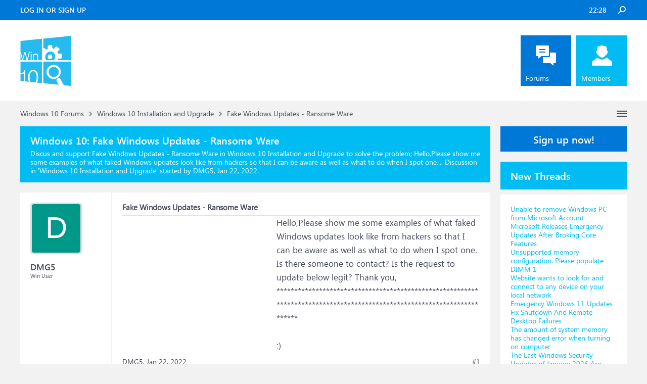

--- FILE ---
content_type: text/html; charset=UTF-8
request_url: https://www.windowsphoneinfo.com/threads/fake-windows-updates-ransome-ware.664746/
body_size: 11747
content:
<!DOCTYPE html>
<html id="XenForo" lang="en-US" dir="LTR" class="Public NoJs LoggedOut Sidebar  Responsive" xmlns:fb="http://www.facebook.com/2008/fbml">
<head>

	<meta charset="utf-8" />
	<meta http-equiv="X-UA-Compatible" content="IE=Edge,chrome=1" />
	
		<meta name="viewport" content="width=device-width, initial-scale=1" />
	
	
		<base href="https://www.windowsphoneinfo.com/" />
	

	<title>Fake Windows Updates - Ransome Ware</title>
	
	<noscript><style>.JsOnly, .jsOnly { display: none !important; }</style></noscript>
	<link rel="stylesheet" href="css.php?css=xenforo,form,public&amp;style=3&amp;dir=LTR&amp;d=1693223641" />
	<link rel="stylesheet" href="css.php?css=andy_similarthreadsplus,bb_code,dark_azucloud,discussion_list,login_bar,message,message_user_info,node_list,thread_view,twitter,wf_default,xb_avatar_username&amp;style=3&amp;dir=LTR&amp;d=1693223641" />

	<link rel="manifest" href="/manifest.json">
        <meta name="theme-color" content="#0078d7"/>

	
	<link rel="apple-touch-icon" href="https://www.windowsphoneinfo.com/styles/brivium/iodine/xenforo/logo_win.png" />
	<link rel="alternate" type="application/rss+xml" title="RSS feed for Windows 10 Forums" href="forums/-/index.rss" />
	
	
	<link rel="canonical" href="https://www.windowsphoneinfo.com/threads/fake-windows-updates-ransome-ware.664746/" />
	<meta name="description" content="&#9989; Fake Windows Updates - Ransome Ware:Hello,Please show me some examples of what faked Windows updates look like from hackers so that I can be aware as well as what to do when I spot one...." /><meta name="keywords" content="Fake Windows Updates - Ransome Ware, Fake, Windows, Updates, , Ransome, Ware, Windows 10 Installation and Upgrade, Windows10, Installation, and, Upgrade, Windows 10 Forums" />
	<meta property="og:site_name" content="Windows 10 Forums" />
	<meta property="og:image" content="https://www.windowsphoneinfo.com/styles/brivium/iodine/xenforo/avatars/avatar_m.png" />
	<meta property="og:image" content="https://www.windowsphoneinfo.com/styles/brivium/iodine/xenforo/logo_win.png" />
	<meta property="og:type" content="article" />
	<meta property="og:url" content="https://www.windowsphoneinfo.com/threads/fake-windows-updates-ransome-ware.664746/" />
	<meta property="og:title" content="Fake Windows Updates - Ransome Ware" />
	<meta property="og:description" content="Hello,Please show me some examples of what faked Windows updates look like from hackers so that I can be aware as well as what to do when I spot one...." />
	
	
	

</head>

<body class="node5 node1 SelectQuotable">




	

<div id="loginBar">
	<div class="pageWidth">
		<div class="pageContent">	
			<div id="loginBarHandle">
				
			</div>
			
			<span class="helper"></span>

			
		</div>
	</div>
</div>


<div id="headerMover">
	<div id="headerProxy"></div>

<div id="content" class="thread_view">
	<div class="pageWidth">
		<div class="pageContent">
			<!-- main content area -->
			
			
			
			
			
			
			<div class="breadBoxTop ">
				
				

<nav>
	
		
			
				
			
		
			
				
			
		
	

	<fieldset class="breadcrumb">
		<a href="misc/quick-navigation-menu?selected=node-5" class="OverlayTrigger jumpMenuTrigger" data-cacheOverlay="true" title="Open quick navigation"><!--Jump to...--></a>
			
		<div class="boardTitle"><strong>Windows 10 Forums</strong></div>
		
		<span class="crumbs">
			
			
			
			
			
				
					<span class="crust" itemscope="itemscope" itemtype="https://schema.org/ListItem">
						<a href="https://www.windowsphoneinfo.com/#windows-10-forums.1" class="crumb" rel="up" itemprop="url"><span itemprop="item">Windows 10 Forums</span></a>
						<span class="arrow"><span>&gt;</span></span>
					</span>
				
					<span class="crust" itemscope="itemscope" itemtype="https://schema.org/ListItem">
						<a href="https://www.windowsphoneinfo.com/forums/windows-10-installation-and-upgrade.5/" class="crumb" rel="up" itemprop="url"><span itemprop="item">Windows 10 Installation and Upgrade</span></a>
						<span class="arrow"><span>&gt;</span></span>
					</span>
				
					<span class="crust" itemscope="itemscope" itemtype="https://schema.org/ListItem">
						<span  itemprop="item" style="line-height: 30px;">Fake Windows Updates - Ransome Ware</span>
						<span class="arrow"><span>&gt;</span></span>
					</span>
			
		</span>
	</fieldset>
</nav>
			</div>

		
			
				<div class="mainContainer">
					<div class="mainContent">
						
						<!--[if lt IE 8]>
							<p class="importantMessage">You are using an out of date browser. It  may not display this or other websites correctly.<br />You should upgrade or use an <a href="https://www.google.com/chrome/browser/" target="_blank">alternative browser</a>.</p>
						<![endif]-->

						
						
	

	
						
						
						
						
												
							<!-- h1 title, description -->
							<div class="titleBar">
								
								<h1 id="Fake_Windows_Updates_Ransome_Ware"><b>Windows 10: </b>Fake Windows Updates - Ransome Ware</h1>
								
								<p id="pageDescription" class="muted ">Discus and support <em>Fake Windows Updates - Ransome Ware</em> in <strong>Windows 10 Installation and Upgrade</strong> to solve the problem;  Hello,Please show me some examples of what faked Windows updates look like from hackers so that I can be aware as well as what to do when I spot one....
	Discussion in '<a href="forums/windows-10-installation-and-upgrade.5/">Windows 10 Installation and Upgrade</a>' started by DMG5, <a href="threads/fake-windows-updates-ransome-ware.664746/"><span class="DateTime" title="Jan 22, 2022 at 1:27 PM">Jan 22, 2022</span></a>.
</p>
							</div>
						
						
						
						
						
						<!-- main template -->
						



























	




<div class="pageNavLinkGroup">
	<div class="linkGroup SelectionCountContainer">
		
		
	</div>

	
</div>





<form action="inline-mod/post/switch" method="post"
	class="InlineModForm section"
	data-cookieName="posts"
	data-controls="#InlineModControls"
	data-imodOptions="#ModerationSelect option">

	<ol class="messageList" id="messageList">
		
			
				


<li id="post-3038692" class="message   " data-author="DMG5">

	

<div class="messageUserInfo" >	
<div class="messageUserBlock ">
	
		<div class="avatarHolder">
			<span class="helper"></span>
			<a class="avatar Avm" data-avatarhtml="true"><span class="user-name xbimgsize_m" >DMG5</span></a>
			
			<!-- slot: message_user_info_avatar -->
		</div>
	


	
		<div class="userText">
			<a itemprop="name" class="username" dir="auto">DMG5</a>
			<em class="userTitle" >Win User</em>
			
			<!-- slot: message_user_info_text -->
		</div>
	
		
	
		


	<span class="arrow"><span></span></span>
</div>
</div>

	<div class="messageInfo primaryContent">

<h2 class="messageTitle">Fake Windows Updates - Ransome Ware</h2>

		
		
		
		
		
		<div class="messageContent">		
			<article>
				<blockquote class="messageText SelectQuoteContainer ugc baseHtml">
					

<!-- Register AD -->
<div style="height:100%; float:left; margin-right:5px;">
<script async src="//pagead2.googlesyndication.com/pagead/js/adsbygoogle.js"></script>
<!-- WinPhone-IP1 -->
<ins class="adsbygoogle"
     style="display:inline-block;width:300px;height:250px"
     data-ad-client="ca-pub-0879914387367977"
     data-ad-slot="5761437340"></ins>
<script>
(adsbygoogle = window.adsbygoogle || []).push({});
</script>
<br />
</div>
<!-- / Register AD -->







					Hello,Please show me some examples of what faked Windows updates look like from hackers so that I can be aware as well as what to do when I spot one. Is there someone to contact? Is the request to update below legit? Thank you, ************************************************************************************************************************<br />
<br />
<span>:)</span>
					<div class="messageTextEndMarker">&nbsp;</div>
				</blockquote>
			</article>
			
			
		</div>
		
		
		
		
		
		
		
				
		<div class="messageMeta ToggleTriggerAnchor">
			
			<div class="privateControls">
				
				<span class="item muted">
					<span class="authorEnd">DMG5,</span>
					<a href="threads/fake-windows-updates-ransome-ware.664746/" title="Permalink" rel="nofollow" class="datePermalink"><span class="DateTime" title="Jan 22, 2022 at 1:27 PM">Jan 22, 2022</span></a>
				</span>
				
				
				
				
				
				
				
				
				
				
				
			</div>
			
			<div class="publicControls">
				<a href="threads/fake-windows-updates-ransome-ware.664746/" title="Permalink" rel="nofollow" class="item muted postNumber hashPermalink OverlayTrigger" data-href="posts/3038692/permalink">#1</a>
				
				
				
				
			</div>
		</div>
	
		
		<div id="likes-post-3038692"></div>
	</div>

	
	
	
	
</li>



			
		
			
				


<li id="post-3038693" class="message   " data-author="clc.clc">

	

<div class="messageUserInfo" >	
<div class="messageUserBlock ">
	
		<div class="avatarHolder">
			<span class="helper"></span>
			<a class="avatar Avm" data-avatarhtml="true"><span class="user-name xbimgsize_m" >CLC.CLC</span></a>
			
			<!-- slot: message_user_info_avatar -->
		</div>
	


	
		<div class="userText">
			<a itemprop="name" class="username" dir="auto">clc.clc</a>
			<em class="userTitle" >Win User</em>
			
			<!-- slot: message_user_info_text -->
		</div>
	
		
	
		


	<span class="arrow"><span></span></span>
</div>
</div>

	<div class="messageInfo primaryContent">

		
		
		
		
		
		<div class="messageContent">		
			<article>
				<blockquote class="messageText SelectQuoteContainer ugc baseHtml">
					





<!-- Register AD -->
<div style="height:100%; float:left; margin-right:5px;">
<script async src="//pagead2.googlesyndication.com/pagead/js/adsbygoogle.js"></script>
<!-- WinPhone-IP2 -->
<ins class="adsbygoogle"
     style="display:inline-block;width:320px;height:100px"
     data-ad-client="ca-pub-0879914387367977"
     data-ad-slot="3600385858"></ins>
<script>
(adsbygoogle = window.adsbygoogle || []).push({});
</script>
<br />
</div>
<!-- / Register AD -->



					<b>ransom ware wannacry</b><br />
<br />
which update protects against ransom ware wannacry?
					<div class="messageTextEndMarker">&nbsp;</div>
				</blockquote>
			</article>
			
			
		</div>
		
		
		
		
		
		
		
				
		<div class="messageMeta ToggleTriggerAnchor">
			
			<div class="privateControls">
				
				<span class="item muted">
					<span class="authorEnd">clc.clc,</span>
					<a href="threads/fake-windows-updates-ransome-ware.664746/#post-3038693" title="Permalink" rel="nofollow" class="datePermalink"><span class="DateTime" title="Jan 22, 2022 at 1:28 PM">Jan 22, 2022</span></a>
				</span>
				
				
				
				
				
				
				
				
				
				
				
			</div>
			
			<div class="publicControls">
				<a href="threads/fake-windows-updates-ransome-ware.664746/#post-3038693" title="Permalink" rel="nofollow" class="item muted postNumber hashPermalink OverlayTrigger" data-href="posts/3038693/permalink">#2</a>
				
				
				
				
			</div>
		</div>
	
		
		<div id="likes-post-3038693"></div>
	</div>

	
	
	
	
</li>

			
		
			
				


<li id="post-3038694" class="message   " data-author="louwerbe">

	

<div class="messageUserInfo" >	
<div class="messageUserBlock ">
	
		<div class="avatarHolder">
			<span class="helper"></span>
			<a class="avatar Avm" data-avatarhtml="true"><span class="user-name xbimgsize_m" >LOUWERBE</span></a>
			
			<!-- slot: message_user_info_avatar -->
		</div>
	


	
		<div class="userText">
			<a itemprop="name" class="username" dir="auto">louwerbe</a>
			<em class="userTitle" >Win User</em>
			
			<!-- slot: message_user_info_text -->
		</div>
	
		
	
		


	<span class="arrow"><span></span></span>
</div>
</div>

	<div class="messageInfo primaryContent">

		
		
		
		
		
		<div class="messageContent">		
			<article>
				<blockquote class="messageText SelectQuoteContainer ugc baseHtml">
					







					<b>ransom ware</b><br />
<br />
I got hit by ransom ware &quot;osiris&quot;   any solution out there?
					<div class="messageTextEndMarker">&nbsp;</div>
				</blockquote>
			</article>
			
			
		</div>
		
		
		
		
		
		
		
				
		<div class="messageMeta ToggleTriggerAnchor">
			
			<div class="privateControls">
				
				<span class="item muted">
					<span class="authorEnd">louwerbe,</span>
					<a href="threads/fake-windows-updates-ransome-ware.664746/#post-3038694" title="Permalink" rel="nofollow" class="datePermalink"><span class="DateTime" title="Jan 22, 2022 at 1:28 PM">Jan 22, 2022</span></a>
				</span>
				
				
				
				
				
				
				
				
				
				
				
			</div>
			
			<div class="publicControls">
				<a href="threads/fake-windows-updates-ransome-ware.664746/#post-3038694" title="Permalink" rel="nofollow" class="item muted postNumber hashPermalink OverlayTrigger" data-href="posts/3038694/permalink">#3</a>
				
				
				
				
			</div>
		</div>
	
		
		<div id="likes-post-3038694"></div>
	</div>

	
	
	
	
</li>

			
		
			
				


<li id="post-3038695" class="message   " data-author="gjmort63">

	

<div class="messageUserInfo" >	
<div class="messageUserBlock ">
	
		<div class="avatarHolder">
			<span class="helper"></span>
			<a class="avatar Avm" data-avatarhtml="true"><span class="user-name xbimgsize_m" >GJMORT63</span></a>
			
			<!-- slot: message_user_info_avatar -->
		</div>
	


	
		<div class="userText">
			<a itemprop="name" class="username" dir="auto">gjmort63</a>
			<em class="userTitle" >Win User</em>
			
			<!-- slot: message_user_info_text -->
		</div>
	
		
	
		


	<span class="arrow"><span></span></span>
</div>
</div>

	<div class="messageInfo primaryContent">

<h2 class="messageTitle">Fake Windows Updates - Ransome Ware</h2>

		
		
		
		
		
		<div class="messageContent">		
			<article>
				<blockquote class="messageText SelectQuoteContainer ugc baseHtml">
					







					<b>Ransom ware and other Pop ups</b><br />
<br />
Since long before the the talk of Ransom ware went public, i was getting repetitive pop ups threatening to lock my computer, i found a simple reboot cleared my screen and i could continue for a random period of time.<br />
<br />
Not sure if this is THE ransom ware, it doesnt seem that complex, it is just annoying!!<br />
<br />
Windows Defender does not dete it, i AM using windows 10 which i thought was impervious.<br />
<br />
Strangely these things seem to happen when i am connecting to servers such as iiNet or Net Gear !!<br />
<br />
I am contemplating reinstalling windows 10...........opinions please ??<br />
<br />
<i>***Post moved by the moderator to the appropriate forum category***</i>
					<div class="messageTextEndMarker">&nbsp;</div>
				</blockquote>
			</article>
			
			
		</div>
		
		
		
		
		
		
		
				
		<div class="messageMeta ToggleTriggerAnchor">
			
			<div class="privateControls">
				
				<span class="item muted">
					<span class="authorEnd">gjmort63,</span>
					<a href="threads/fake-windows-updates-ransome-ware.664746/#post-3038695" title="Permalink" rel="nofollow" class="datePermalink"><span class="DateTime" title="Jan 22, 2022 at 1:28 PM">Jan 22, 2022</span></a>
				</span>
				
				
				
				
				
				
				
				
				
				
				
			</div>
			
			<div class="publicControls">
				<a href="threads/fake-windows-updates-ransome-ware.664746/#post-3038695" title="Permalink" rel="nofollow" class="item muted postNumber hashPermalink OverlayTrigger" data-href="posts/3038695/permalink">#4</a>
				
				
				
				
			</div>
		</div>
	
		
		<div id="likes-post-3038695"></div>
	</div>

	
	
	
	
</li>

			
		
		
	</ol>

	

	<input type="hidden" name="_xfToken" value="" />

</form>

	<div class="pageNavLinkGroup">
			
				
					<div class="linkGroup">
						
							<label for="LoginControl"><a href="login/" rel="nofollow" class="concealed element">(You must log in or sign up to reply here.)</a></label>
						
					</div>
				
			
			<div class="linkGroup" style="display: none"><a href="javascript:" class="muted JsOnly DisplayIgnoredContent Tooltip" title="Show hidden content by ">Show Ignored Content</a></div>

			
	</div>


<div class="titleBelow">Thema: <h3 style="display:inline;">Fake Windows Updates - Ransome Ware</h3></div>










<div id="PreviewTooltip">
	<span class="arrow"><span></span></span>
	
	<div class="section">
		<div class="primaryContent previewContent">
			<span class="PreviewContents">Loading...</span>
		</div>
	</div>
</div>




    <div class="sectionMain similarthreadsplus">

        <ol class="dataTable">

<li class="titleBar">
        
        
            <div><h2 class="username">Fake Windows Updates - Ransome Ware - Similar Threads - Fake Updates Ransome</h2></div>
        
</li>

        

<li class="dataRow">
            <h3 class="title"><a href="threads/fake-windows-updates-ransome-ware.664742/#Fake_Windows_Updates_Ransome_Ware"
            class="PreviewTooltip"
            title="Hello,Please show me some examples of what faked Windows updates look like from hackers so that I can be aware as well as what to do when I spot one. Is there someone to contact? Is the request to update below legit? Thank you,...">Fake Windows Updates - Ransome Ware</a></h3> in <b>Windows 10 Gaming</b>
            <div class="previewText"><em>Fake Windows Updates - Ransome Ware</em>:  Hello,Please show me some examples of what faked Windows updates look like from hackers so that I can be aware as well as what to do when I spot one. Is there someone to contact? Is the request to update below legit? Thank you,...</div>

</li>
        

<li class="dataRow">
            <h3 class="title"><a href="threads/fake-windows-updates-ransome-ware.664738/#Fake_Windows_Updates_Ransome_Ware"
            class="PreviewTooltip"
            title="Hello,Please show me some examples of what faked Windows updates look like from hackers so that I can be aware as well as what to do when I spot one. Is there someone to contact? Is the request to update below legit? Thank you,...">Fake Windows Updates - Ransome Ware</a></h3> in <b>Windows 10 Software and Apps</b>
            <div class="previewText"><em>Fake Windows Updates - Ransome Ware</em>:  Hello,Please show me some examples of what faked Windows updates look like from hackers so that I can be aware as well as what to do when I spot one. Is there someone to contact? Is the request to update below legit? Thank you,...</div>

</li>
        

<li class="dataRow">
            <h3 class="title"><a href="threads/ransom-ware-and-locked-screen.591941/#Ransom_ware_and_locked_screen"
            class="PreviewTooltip"
            title="We have had our Windows 10 pc sign in screen locked due to ransom ware. Besides paying the $$$ how can we get to the desktop to install my Malwarebytes software. Anyone run into this recently?Thanks Eric...">Ransom ware and locked screen</a></h3> in <b>Windows Hello &amp; Lockscreen</b>
            <div class="previewText"><em>Ransom ware and locked screen</em>:  We have had our Windows 10 pc sign in screen locked due to ransom ware. Besides paying the $$$ how can we get to the desktop to install my Malwarebytes software. Anyone run into this recently?Thanks Eric...</div>

</li>
        

<li class="dataRow">
            <h3 class="title"><a href="threads/helpppp-ransom-ware.281163/#HELPPPP_ransom_ware"
            class="PreviewTooltip"
            title="Please help


anyone know what this is? or what ransom ware this is called?


[IMG]

https://answers.microsoft.com/en-us/windows/forum/all/helpppp-ransom-ware/e4eb6941-3589-4091-9769-9a914feba018&quot;">HELPPPP ransom ware</a></h3> in <b>AntiVirus, Firewalls and System Security</b>
            <div class="previewText"><em>HELPPPP ransom ware</em>:  Please help


anyone know what this is? or what ransom ware this is called?


[IMG]

https://answers.microsoft.com/en-us/windows/forum/all/helpppp-ransom-ware/e4eb6941-3589-4091-9769-9a914feba018&quot;</div>

</li>
        

<li class="dataRow">
            <h3 class="title"><a href="threads/ransom-ware.201153/#RANSOM_WARE"
            class="PreviewTooltip"
            title="I got this today after installing a note pad.

Any direction would be appreciated 



All your files are Encrypted!

For data recovery needs decryptor.

How to buy decryptor:



----------------------------------------------------------------------------------------



| 1....">RANSOM WARE</a></h3> in <b>AntiVirus, Firewalls and System Security</b>
            <div class="previewText"><em>RANSOM WARE</em>:  I got this today after installing a note pad.

Any direction would be appreciated 



All your files are Encrypted!

For data recovery needs decryptor.

How to buy decryptor:



----------------------------------------------------------------------------------------



| 1....</div>

</li>
        

<li class="dataRow">
            <h3 class="title"><a href="threads/ransom-ware.176144/#Ransom_Ware"
            class="PreviewTooltip"
            title="I have a family member with a pc running MSW 10. She turned the pc on today and you hear a voice claming his from Microsoft and so as to save the internet you must contact him at a phone number with a credit card. Turning the pc off dos not fix it.


HELP!...">Ransom Ware</a></h3> in <b>AntiVirus, Firewalls and System Security</b>
            <div class="previewText"><em>Ransom Ware</em>:  I have a family member with a pc running MSW 10. She turned the pc on today and you hear a voice claming his from Microsoft and so as to save the internet you must contact him at a phone number with a credit card. Turning the pc off dos not fix it.


HELP!...</div>

</li>
        

<li class="dataRow">
            <h3 class="title"><a href="threads/ransome-ware.118265/#ransome_ware"
            class="PreviewTooltip"
            title="i have had 2 threatening emails stating they know my password which they give, but not the complete one.they say they have hacked my emails and other files and they want payment in dollars to stop it. should this have been picked up by defender?...">ransome ware</a></h3> in <b>AntiVirus, Firewalls and System Security</b>
            <div class="previewText"><em>ransome ware</em>:  i have had 2 threatening emails stating they know my password which they give, but not the complete one.they say they have hacked my emails and other files and they want payment in dollars to stop it. should this have been picked up by defender?...</div>

</li>
        

<li class="dataRow">
            <h3 class="title"><a href="threads/ransom-ware-decryptors.74269/#Ransom_ware_decryptors"
            class="PreviewTooltip"
            title="all decryptors now in one place The No More Ransom Project 

84615">Ransom ware decryptors</a></h3> in <b>AntiVirus, Firewalls and System Security</b>
            <div class="previewText"><em>Ransom ware decryptors</em>:  all decryptors now in one place The No More Ransom Project 

84615</div>

</li>
        

<li class="dataRow">
            <h3 class="title"><a href="threads/free-anti-ransome-ware.73266/#Free_anti_ransome_ware"
            class="PreviewTooltip"
            title="Free from Acronis Acronis: Ransomware protection! Get yer free ransomware protection! • The Register  

103196">Free anti ransome ware</a></h3> in <b>AntiVirus, Firewalls and System Security</b>
            <div class="previewText"><em>Free anti ransome ware</em>:  Free from Acronis Acronis: Ransomware protection! Get yer free ransomware protection! • The Register  

103196</div>

</li>
        

        </ol>
    </div>









	



						
						


						
						
							<!-- login form, to be moved to the upper drop-down -->
							







<form action="login/login" method="post" class="xenForm eAuth" id="login" style="display:none">

	
		<ul id="eAuthUnit">
			
				
				
				
				
					
					<li><a href="register/twitter?reg=1" class="twitterLogin" tabindex="110"><span>Log in with Twitter</span></a></li>
				
				
				
				
			
		</ul>
	

	<div class="ctrlWrapper">
		<dl class="ctrlUnit">
			<dt><label for="LoginControl">Your name or email address:</label></dt>
			<dd><input type="text" name="login" id="LoginControl" class="textCtrl" tabindex="101" /></dd>
		</dl>
	
	
		<dl class="ctrlUnit">
			<dt>
				<label for="ctrl_password">Do you already have an account?</label>
			</dt>
			<dd>
				<ul>
					<li><label for="ctrl_not_registered"><input type="radio" name="register" value="1" id="ctrl_not_registered" tabindex="105" />
						No, create an account now.</label></li>
					<li><label for="ctrl_registered"><input type="radio" name="register" value="0" id="ctrl_registered" tabindex="105" checked="checked" class="Disabler" />
						Yes, my password is:</label></li>
					<li id="ctrl_registered_Disabler">
						<input type="password" name="password" class="textCtrl" id="ctrl_password" tabindex="102" />
						<div class="lostPassword"><a href="lost-password/" rel="nofollow" class="OverlayTrigger OverlayCloser" tabindex="106">Forgot your password?</a></div>
					</li>
				</ul>
			</dd>
		</dl>
	
		
		<dl class="ctrlUnit submitUnit">
			<dt></dt>
			<dd>
				<input type="submit" class="button primary" value="Log in" tabindex="104" data-loginPhrase="Log in" data-signupPhrase="Sign up" />
				<label for="ctrl_remember" class="rememberPassword"><input type="checkbox" name="remember" value="1" id="ctrl_remember" tabindex="103" /> Stay logged in</label>
			</dd>
		</dl>
	</div>

	<input type="hidden" name="cookie_check" value="1" />
	<input type="hidden" name="redirect" value="/threads/fake-windows-updates-ransome-ware.664746/" />
	<input type="hidden" name="_xfToken" value="" />

</form>
						
						
					</div>
				</div>
				
				<!-- sidebar -->
				<aside>
					<div class="sidebar">
						
						
						

<div class="section loginButton">		
	<div class="secondaryContent">
		<label for="LoginControl" id="SignupButton"><a href="login/" rel="nofollow" class="inner">Sign up now!</a></label>
	</div>
</div>




						<div class="section widget-single">
	<div class="secondaryContent widget sidebar-widget WidgetFramework_WidgetRenderer_Threads" id="widget-12">
		<h3>
			
				New Threads
			
		</h3>
		<!-- dd5d7e79e13ac4e1798363ad1ca5019e --><div class="WidgetFramework_WidgetRenderer_Threads_ListCompact">
<ol>
<li class="thread-1512679 thread-node-2">
<div class="title">
<i></i><a href="threads/unable-to-remove-windows-pc-from-microsoft-account.1512679/"
title=""
class="PreviewTooltip"
data-previewUrl="threads/unable-to-remove-windows-pc-from-microsoft-account.1512679/preview">Unable to remove Windows PC from Microsoft Account</a>
</div>
</li>
<li class="thread-1512678 thread-node-2">
<div class="title">
<i></i><a href="threads/microsoft-releases-emergency-updates-after-broking-core-features.1512678/"
title=""
class="PreviewTooltip"
data-previewUrl="threads/microsoft-releases-emergency-updates-after-broking-core-features.1512678/preview">Microsoft Releases Emergency Updates After Broking Core Features</a>
</div>
</li>
<li class="thread-1512677 thread-node-2">
<div class="title">
<i></i><a href="threads/unsupported-memory-configuration-please-populate-dimm-1.1512677/"
title=""
class="PreviewTooltip"
data-previewUrl="threads/unsupported-memory-configuration-please-populate-dimm-1.1512677/preview">Unsupported memory configuration. Please populate DIMM 1</a>
</div>
</li>
<li class="thread-1512676 thread-node-2">
<div class="title">
<i></i><a href="threads/website-wants-to-look-for-and-connect-to-any-device-on-your-local-network.1512676/"
title=""
class="PreviewTooltip"
data-previewUrl="threads/website-wants-to-look-for-and-connect-to-any-device-on-your-local-network.1512676/preview">Website wants to look for and connect to any device on your local network</a>
</div>
</li>
<li class="thread-1512675 thread-node-2">
<div class="title">
<i></i><a href="threads/emergency-windows-11-updates-fix-shutdown-and-remote-desktop-failures.1512675/"
title=""
class="PreviewTooltip"
data-previewUrl="threads/emergency-windows-11-updates-fix-shutdown-and-remote-desktop-failures.1512675/preview">Emergency Windows 11 Updates Fix Shutdown And Remote Desktop Failures</a>
</div>
</li>
<li class="thread-1512674 thread-node-2">
<div class="title">
<i></i><a href="threads/the-amount-of-system-memory-has-changed-error-when-turning-on-computer.1512674/"
title=""
class="PreviewTooltip"
data-previewUrl="threads/the-amount-of-system-memory-has-changed-error-when-turning-on-computer.1512674/preview">The amount of system memory has changed error when turning on computer</a>
</div>
</li>
<li class="thread-1512673 thread-node-2">
<div class="title">
<i></i><a href="threads/the-last-windows-security-updates-of-january-2026-are-here.1512673/"
title=""
class="PreviewTooltip"
data-previewUrl="threads/the-last-windows-security-updates-of-january-2026-are-here.1512673/preview">The Last Windows Security Updates of January 2026 Are Here</a>
</div>
</li>
<li class="thread-1512672 thread-node-2">
<div class="title">
<i></i><a href="threads/enable-or-disable-spatial-sound-in-windows-11.1512672/"
title=""
class="PreviewTooltip"
data-previewUrl="threads/enable-or-disable-spatial-sound-in-windows-11.1512672/preview">Enable or disable Spatial Sound in Windows 11</a>
</div>
</li>
<li class="thread-1512671 thread-node-2">
<div class="title">
<i></i><a href="threads/how-to-disable-chrome-ai-features-on-pc.1512671/"
title=""
class="PreviewTooltip"
data-previewUrl="threads/how-to-disable-chrome-ai-features-on-pc.1512671/preview">How to disable Chrome AI features on PC</a>
</div>
</li>
<li class="thread-1512670 thread-node-2">
<div class="title">
<i></i><a href="threads/windows-11-23h2-january-updates-break-sleep-mode-and-shutdown.1512670/"
title=""
class="PreviewTooltip"
data-previewUrl="threads/windows-11-23h2-january-updates-break-sleep-mode-and-shutdown.1512670/preview">Windows 11 23H2: January Updates Break Sleep Mode and Shutdown</a>
</div>
</li>
<li class="thread-1512669 thread-node-24">
<div class="title">
<i></i><a href="threads/who-thought-replacing-the-windows-8-start-menu-with-whatever-this-is-was-a-good-idea.1512669/"
title=""
class="PreviewTooltip"
data-previewUrl="threads/who-thought-replacing-the-windows-8-start-menu-with-whatever-this-is-was-a-good-idea.1512669/preview">Who thought replacing the windows 8 start menu with whatever this is was a good idea</a>
</div>
</li>
<li class="thread-1512668 thread-node-2">
<div class="title">
<i></i><a href="threads/microphone-not-working-in-vmware-workstation.1512668/"
title=""
class="PreviewTooltip"
data-previewUrl="threads/microphone-not-working-in-vmware-workstation.1512668/preview">Microphone not working in VMware Workstation</a>
</div>
</li>
<li class="thread-1512667 thread-node-2">
<div class="title">
<i></i><a href="threads/windows-11-leak-suggests-copilot-is-moving-deeper-into-file-explorer.1512667/"
title=""
class="PreviewTooltip"
data-previewUrl="threads/windows-11-leak-suggests-copilot-is-moving-deeper-into-file-explorer.1512667/preview">Windows 11 Leak Suggests Copilot Is Moving Deeper Into File Explorer</a>
</div>
</li>
<li class="thread-1512666 thread-node-2">
<div class="title">
<i></i><a href="threads/windows-camera-frame-server-high-ram-and-cpu-usage-fix.1512666/"
title=""
class="PreviewTooltip"
data-previewUrl="threads/windows-camera-frame-server-high-ram-and-cpu-usage-fix.1512666/preview">Windows Camera Frame Server high RAM and CPU usage [Fix]</a>
</div>
</li>
<li class="thread-1512665 thread-node-2">
<div class="title">
<i></i><a href="threads/how-to-restore-active-directory-from-a-windows-server-backup.1512665/"
title=""
class="PreviewTooltip"
data-previewUrl="threads/how-to-restore-active-directory-from-a-windows-server-backup.1512665/preview">How to restore Active Directory from a Windows Server Backup</a>
</div>
</li>
</ol>
<div class="WidgetFramework_WidgetRenderer_Threads_ListCompactMore"
data-selector=".WidgetFramework_WidgetRenderer_Threads_ListCompact">
<a href="." data-url="https://www.windowsphoneinfo.com/misc/wf-widget?widget_id=12&amp;_alp=YWVzMjU2dvIYflqbC8tk4U39E0XjOi%2FxHVli%2B3zziPLVx1Ao4T9%2F8F5SQ9aONo4QPhDFR8xzXx5OUQ4xeXV56l3CssocJwZWrGxAqZjkqDokewplfLNic%2BqikH5ZC1FdNjfRwV8ZGXMDisoOCswpB1K3wCWaAdDSqBHlOfr1ua7z0DNlRsK6g3%2BQcir8Tz8i%2Bt1BJ13%2F3OBvEQnvcHxC28T5O%2FfzPQIWqSI2eRyqfz4TW3veA86twBKK%2FufVaN7Y9dGesrrABA9rHb2BtAQS85NKT0OxjMKwonFkK4Hl2xBqacCgJN%2BrkNO65qB8U39IIR4MmuOu&amp;page=2">More</a>
</div>
<div id="PreviewTooltip">
<span class="arrow"><span></span></span>
<div class="section">
<div class="primaryContent previewContent">
<span class="PreviewContents">Loading...</span>
</div>
</div>
</div>
</div><!-- /dd5d7e79e13ac4e1798363ad1ca5019e (63s) -->
	</div>
</div>

















<div class="section widget-single">
	<div class="secondaryContent widget sidebar-widget WidgetFramework_WidgetRenderer_Threads" id="widget-4">
		<h3>
			
				<a href="find-new/posts">New Win 10 Posts</a>
			
		</h3>
		<!-- 01fc6be3c86c0dc3e39e36b659b89379 --><div class="WidgetFramework_WidgetRenderer_Threads_Sidebar avatarList">
<ul>
<li class="thread-1512679 thread-node-2">
<a href="members/winclub.192/" class="avatar Av192s" data-avatarhtml="true"><span class="user-name xbimgsize_s" >WINCLUB</span></a>
<a title="Unable to remove Windows PC from Microsoft Account" class="Tooltip"
href="posts/6264447/">
Unable to remove Windows PC...
</a>
<div class="userTitle">
<a href="members/winclub.192/" class="username" dir="auto">WinClub</a> replied <abbr class="DateTime" data-time="1769021943" data-diff="12395" data-datestring="Jan 21, 2026" data-timestring="1:59 PM">Jan 21, 2026 at 1:59 PM</abbr>
</div>
<div><b>Remove account</b><br />
I suggest you backup your personalized files first before removing the account.<br />
To delete an account, follow these steps:…</div>
</li>
<li class="thread-1512678 thread-node-2">
<a href="members/ghacks.19/" class="avatar Av19s" data-avatarhtml="true"><span class="user-name xbimgsize_s" >GHACKS</span></a>
<a title="Microsoft Releases Emergency Updates After Broking Core Features" class="Tooltip"
href="posts/6264445/">
Microsoft Releases Emergency...
</a>
<div class="userTitle">
<a href="members/ghacks.19/" class="username" dir="auto">GHacks</a> replied <abbr class="DateTime" data-time="1768897683" data-diff="136655" data-datestring="Jan 20, 2026" data-timestring="3:28 AM">Jan 20, 2026 at 3:28 AM</abbr>
</div>
<div><b>Microsoft has just released an emergency security patch</b><br />
Just read this now…</div>
</li>
<li class="thread-1512677 thread-node-2">
<a href="members/winclub.192/" class="avatar Av192s" data-avatarhtml="true"><span class="user-name xbimgsize_s" >WINCLUB</span></a>
<a title="Unsupported memory configuration. Please populate DIMM 1" class="Tooltip"
href="posts/6264439/">
Unsupported memory...
</a>
<div class="userTitle">
<a href="members/winclub.192/" class="username" dir="auto">WinClub</a> replied <abbr class="DateTime" data-time="1768885984" data-diff="148354" data-datestring="Jan 20, 2026" data-timestring="12:13 AM">Jan 20, 2026 at 12:13 AM</abbr>
</div>
<div><b>DIMM slot 1, 3 or DIMM slot 2, 4?</b><br />
Page 1-23 in the manual; <br />
<ol> <li>(2) Supports two (2) modules inserted into either the red slots or…</li></ol></div>
</li>
<li class="thread-1512676 thread-node-2">
<a href="members/winclub.192/" class="avatar Av192s" data-avatarhtml="true"><span class="user-name xbimgsize_s" >WINCLUB</span></a>
<a title="Website wants to look for and connect to any device on your local network" class="Tooltip"
href="posts/6264437/">
Website wants to look for and...
</a>
<div class="userTitle">
<a href="members/winclub.192/" class="username" dir="auto">WinClub</a> replied <abbr class="DateTime" data-time="1768856342" data-diff="177996" data-datestring="Jan 19, 2026" data-timestring="3:59 PM">Jan 19, 2026 at 3:59 PM</abbr>
</div>
<div><b>Connection to websites</b><br />
Hello,<br />
We understand that you are having connection issues with your PC. We would like to ask additional…</div>
</li>
<li class="thread-1512675 thread-node-2">
<a href="members/ghacks.19/" class="avatar Av19s" data-avatarhtml="true"><span class="user-name xbimgsize_s" >GHACKS</span></a>
<a title="Emergency Windows 11 Updates Fix Shutdown And Remote Desktop Failures" class="Tooltip"
href="posts/6264431/">
Emergency Windows 11 Updates...
</a>
<div class="userTitle">
<a href="members/ghacks.19/" class="username" dir="auto">GHacks</a> replied <abbr class="DateTime" data-time="1768813143" data-diff="221195" data-datestring="Jan 19, 2026" data-timestring="3:59 AM">Jan 19, 2026 at 3:59 AM</abbr>
</div>
<div><b>Remote desktop client broken on Windows 11 after update</b><br />
Hello Anumeet, how are you doing?<br />
Welcome to the Microsoft community!<br />
I&#039;m glad…</div>
</li>
<li class="thread-1512674 thread-node-2">
<a href="members/winclub.192/" class="avatar Av192s" data-avatarhtml="true"><span class="user-name xbimgsize_s" >WINCLUB</span></a>
<a title="The amount of system memory has changed error when turning on computer" class="Tooltip"
href="posts/6264427/">
The amount of system memory has...
</a>
<div class="userTitle">
<a href="members/winclub.192/" class="username" dir="auto">WinClub</a> replied <abbr class="DateTime" data-time="1768752541" data-diff="281797" data-datestring="Jan 18, 2026" data-timestring="11:09 AM">Jan 18, 2026 at 11:09 AM</abbr>
</div>
<div><b>System Reserved Memory issue</b><br />
Hi Rowan,<br />
The reduction in available system memory depends on the configuration of the following:<br />
<ul> <li>The…</li></ul></div>
</li>
<li class="thread-1512673 thread-node-2">
<a href="members/ghacks.19/" class="avatar Av19s" data-avatarhtml="true"><span class="user-name xbimgsize_s" >GHACKS</span></a>
<a title="The Last Windows Security Updates of January 2026 Are Here" class="Tooltip"
href="posts/6264423/">
The Last Windows Security...
</a>
<div class="userTitle">
<a href="members/ghacks.19/" class="username" dir="auto">GHacks</a> replied <abbr class="DateTime" data-time="1768725481" data-diff="308857" data-datestring="Jan 18, 2026" data-timestring="3:38 AM">Jan 18, 2026 at 3:38 AM</abbr>
</div>
<div><b>Windows 7 Ultimate (64) Security updates not installing.</b><br />
I have been having problems in installing the updates that I have listed below.…</div>
</li>
</ul>
</div><!-- /01fc6be3c86c0dc3e39e36b659b89379 (145s) -->
	</div>
</div>
						
						
					</div>
				</aside>
			
			
						
			<div class="breadBoxBottom">

<nav>
	

	<fieldset class="breadcrumb">
		<a href="misc/quick-navigation-menu?selected=node-5" class="OverlayTrigger jumpMenuTrigger" data-cacheOverlay="true" title="Open quick navigation"><!--Jump to...--></a>
			
		<div class="boardTitle"><strong>Windows 10 Forums</strong></div>
		
		<span class="crumbs">
			
			
			
			
			
				
					<span class="crust">
						<a href="https://www.windowsphoneinfo.com/#windows-10-forums.1" class="crumb"><span>Windows 10 Forums</span></a>
						<span class="arrow"><span>&gt;</span></span>
					</span>
				
					<span class="crust">
						<a href="https://www.windowsphoneinfo.com/forums/windows-10-installation-and-upgrade.5/" class="crumb"><span>Windows 10 Installation and Upgrade</span></a>
						<span class="arrow"><span>&gt;</span></span>
					</span>
				
					<span class="crust">
						<span  style="line-height: 30px;">Fake Windows Updates - Ransome Ware</span>
						<span class="arrow"><span>&gt;</span></span>
					</span>
			
		</span>
	</fieldset>
</nav></div>
			
						
			
						
		</div>
	</div>
</div>

<header>
	


<div id="header">
	<div class="brTopHeader">
		<div class="pageWidth">
			<div class="pageContent">
				
					<div class="visitorTabs">
						<label for="LoginControl" class="navTab"><a href="login/" rel="nofollow" class="brLoginLink navLink">Log in or Sign up</a></label>
					</div>
				
				
				

<div id="searchBar">
	
	<span id="QuickSearchPlaceholder" title="Search">Search</span>
	<fieldset id="QuickSearch">
		<form action="search/search" method="post" class="formPopup">
			
			<div class="primaryControls">
				<!-- block: primaryControls -->
				<input type="text" name="keywords" value="" class="textCtrl" placeholder="Search..." title="Enter your search and hit enter" id="QuickSearchQuery" />				
				<!-- end block: primaryControls -->
			</div>
			
			<div class="secondaryControls">
				<div class="controlsWrapper">
				
					<!-- block: secondaryControls -->
					<dl class="ctrlUnit">
						<dt></dt>
						<dd><ul>
							<li><label><input type="checkbox" name="title_only" value="1"
								id="search_bar_title_only" class="AutoChecker"
								data-uncheck="#search_bar_thread" /> Search titles only</label></li>
						</ul></dd>
					</dl>
				
					<dl class="ctrlUnit">
						<dt><label for="searchBar_users">Posted by Member:</label></dt>
						<dd>
							<input type="text" name="users" value="" class="textCtrl AutoComplete" id="searchBar_users" />
							<p class="explain">Separate names with a comma.</p>
						</dd>
					</dl>
				
					<dl class="ctrlUnit">
						<dt><label for="searchBar_date">Newer Than:</label></dt>
						<dd><input type="date" name="date" value="" class="textCtrl" id="searchBar_date" /></dd>
					</dl>
					
					
					<dl class="ctrlUnit">
						<dt></dt>
						<dd><ul>
								
									<li><label title="Search only Fake Windows Updates - Ransome Ware"><input type="checkbox" name="type[post][thread_id]" value="664746"
	id="search_bar_thread" class="AutoChecker"
	data-uncheck="#search_bar_title_only, #search_bar_nodes" /> Search this thread only</label></li>
								
									<li><label title="Search only Windows 10 Installation and Upgrade"><input type="checkbox" name="nodes[]" value="5"
	id="search_bar_nodes" class="Disabler AutoChecker" checked="checked"
	data-uncheck="#search_bar_thread" /> Search this forum only</label>
	<ul id="search_bar_nodes_Disabler">
		<li><label><input type="checkbox" name="type[post][group_discussion]" value="1"
			id="search_bar_group_discussion" class="AutoChecker"
			data-uncheck="#search_bar_thread" /> Display results as threads</label></li>
	</ul></li>
								
						</ul></dd>
					</dl>
					
				</div>
				<!-- end block: secondaryControls -->
				
				<dl class="ctrlUnit submitUnit">
					<dt></dt>
					<dd>
						<input type="submit" value="Search" class="button primary Tooltip" title="Find Now" />
						<div class="Popup" id="commonSearches">
							<a rel="Menu" class="button NoPopupGadget Tooltip" title="Useful Searches" data-tipclass="flipped"><span class="arrowWidget"></span></a>
							<div class="Menu">
								<div class="primaryContent menuHeader">
									<div>Useful Searches</div>
								</div>
								<ul class="secondaryContent blockLinksList">
									<!-- block: useful_searches -->
									<li><a href="find-new/posts?recent=1" rel="nofollow">Recent Posts</a></li>
									
									<!-- end block: useful_searches -->
								</ul>
							</div>
						</div>
						<a href="search/" rel="nofollow" class="button moreOptions Tooltip" title="Advanced Search">More</a>
					</dd>
				</dl>
				
			</div>
			
			<input type="hidden" name="_xfToken" value="" />
		</form>		
	</fieldset>
	
</div>
				<div class="brClock"></div>
			</div>
		</div>
	</div>
	<div class="header">
		<div class="pageWidth">
			<div class="pageContent">
				<div id="logoBlock">
			
			
			<div id="logo"><a href="https://www.windowsphoneinfo.com/">
				<span></span>
				<img src="styles/brivium/iodine/xenforo/logo_win.png" alt="Windows 10 Forums" />
			</a></div>
			
			<span class="helper"></span>
</div>
				

<div id="navigation">
		<nav>

<div class="navTabs">
	<ul class="publicTabs">
	
		<!-- home -->
		
		
		
		<!-- extra tabs: home -->
		
		
		
		<!-- forums -->
		
			<li class="navTab forums selected">
			
				<a href="https://www.windowsphoneinfo.com/" class="navLink" rel="nofollow">Forums</a>
				<a href="https://www.windowsphoneinfo.com/" class="SplitCtrl" rel="nofollow"></a>
				
				<div class="tabLinks forumsTabLinks">
					<div class="primaryContent menuHeader">
						<h3>Forums</h3>
						<div class="muted">Quick Links</div>
					</div>
					<ul class="secondaryContent blockLinksList">
					
						
						<li><a href="search/?type=post" rel="nofollow">Search Forums</a></li>
						
						<li><a href="find-new/posts" rel="nofollow">Recent Posts</a></li>
					<li><a href="unanswered/threads">Unanswered Threads</a></li>
					</ul>
				</div>
			</li>
		
		
		
		<!-- extra tabs: middle -->
		
		
		
		<!-- members -->
		
			<li class="navTab members Popup PopupControl PopupClosed">
			
				<a href="https://www.windowsphoneinfo.com/members/" class="navLink" rel="nofollow">Members</a>
				<a href="https://www.windowsphoneinfo.com/members/" class="SplitCtrl" rel="nofollow"></a>
				
				<div class="Menu JsOnly tabMenu membersTabLinks">
					<div class="primaryContent menuHeader">
						<h3>Members</h3>
						<div class="muted">Quick Links</div>
					</div>
					<ul class="secondaryContent blockLinksList">
					
						<li><a href="members/" rel="nofollow">Notable Members</a></li>
						
						<li><a href="online/" rel="nofollow">Current Visitors</a></li>
						<li><a href="recent-activity/" rel="nofollow">Recent Activity</a></li>
						
					
					</ul>
				</div>
			</li>
						
		
		<!-- extra tabs: end -->
		

		<!-- responsive popup -->
		<li class="navTab navigationHiddenTabs Popup PopupControl PopupClosed" style="display:none">	
						
			<a rel="Menu" class="navLink NoPopupGadget"><span class="menuIcon">Menu</span></a>
			
			<div class="Menu JsOnly blockLinksList primaryContent" id="NavigationHiddenMenu"></div>
		</li>
			
		
		
		
	</ul>
	
	
</div>

<span class="helper"></span>
			
		</nav>	
</div>
			</div>
		</div>
	</div>
</div>

	
	
</header>

</div>

<footer>


<div class="footer">

	<div class="pageWidth">
		<div class="pageContent">
			
				<div class="brFooterBlock first">
					<a href="https://windowsphoneinfo.com/"><img src="styles/brivium/iodine/xenforo/logo_win.png" /></a>
<p class="brTextContent">Biggest Windows 10 Forum</p>
				</div>
				<div class="brFooterBlock second">
					<h3>Windows 10 Errors</h3>
					<ul>
<li><a href="https://windowsphoneinfo.com/forums/windows-10-support.3/">Windows 10 Support</a></li>
<li><a href="https://www.windowsphoneinfo.com/forums/windows-10-installation-and-upgrade.5/">Windows 10 Installation</a></li>
<li><a href="https://www.windowsphoneinfo.com/forums/windows-10-drivers-and-hardware.8/">Windows 10 Driver</a></li>
</ul>
				</div>
				<div class="brFooterBlock third">
					<h3>Windows 10 Help</h3>
					<ul>
<li><a href="https://www.windowsphoneinfo.com/forums/windows-10-news.2/">News</a></li>
<li><a href="https://www.windowsphoneinfo.com/forums/windows-10-tutorials.4/">Tutorials</a></li>
<li><a href="https://www.windowsphoneinfo.com/forums/windows-10-bsod-crashes-and-debugging.10/">Bluescreen</a></li>
<li><a href="https://www.windowsphoneinfo.com/html-sitemap/">SiteMap</a></li>

</ul>
				</div>
				<div class="brFooterBlock fifth">
					<h3>Windows 10 Social</h3>
					<ul class="brSocial">
<li class="brYtIcon"><a href=""></a></li>
<li class="brFbIcon"><a href=""></a></li>
<li class="brTwIcon"><a href=""></a></li>
<li class="brGgIcon"><a href=""></a></li>
<li class="brPtIcon"><a href=""></a></li>
</ul>
<br/ style='clear:both;'>
<ul>
<li><a href="https://www.windowsphoneinfo.com/misc/contact">Contact Us</a></li>
<li><a href="https://www.windowsphoneinfo.com/help/privacy-policy">Privacy Policy</a></li>
</ul>
				</div>
		
		
			
		</div>
	</div>

</div>

<div class="footerLegal">
	<div class="pageWidth">
		<div class="pageContent">
		
			<div id="copyright">
				<a href="https://xenforo.com" class="concealed">Forum software by XenForo&trade; <span>&copy; 2010-2018 XenForo Ltd.</span></a> 
				<a href="http://brivium.com/xenforo-add-ons" title="Brivium XenForo Add-ons" rel="nofollow">XenForo Add-ons</a> & <a href="http://brivium.com/xenforo-styles" title="Brivium XenForo Style" rel="nofollow">XenForo Styles</a> ™ © 2012-2016 Brivium LLC.
			</div>
			
			
			
		
			
			<span class="helper"></span>
		</div>
	</div>	
</div>



</footer>

<div class="bottomFixer">
	
	

</div>




<script>
			var _b = document.getElementsByTagName('base')[0], _bH = "https://www.windowsphoneinfo.com/";
			if (_b && _b.href != _bH) _b.href = _bH;
		</script><script async src="https://www.googletagmanager.com/gtag/js?id=UA-43543255-5"></script><script>
		window.dataLayer = window.dataLayer || [];
		function gtag(){dataLayer.push(arguments);}
		gtag('js', new Date());
	
		gtag('config', 'UA-43543255-5', {
			// <!-- slot: ga_config_start -->
			
			
		});
	</script><script src="//code.jquery.com/jquery-2.2.4.min.js"></script><script>if (!window.jQuery) { document.write('<scr'+'ipt type="text/javascript" src="js/jquery/jquery-1.11.0.min.js"><\/scr'+'ipt>'); }</script><script src="js/xenforo/xenforo.js?_v=03ced626"></script><script src="js/WidgetFramework/script.min.js?_v=03ced626"></script><script src="js/xenbulletin/AvatarUsername/jquery.nameBadges.js?_v=03ced626"></script><script type="application/ld+json">
    {
      "@context": "https://schema.org",
      "@type": "BreadcrumbList",
      "itemListElement": [
{
        "@type": "ListItem",
        "position": 1,
        "name": "Windows 10 Forums",
        "item": "https://www.windowsphoneinfo.com/#windows-10-forums.1"
      } 

,

{
        "@type": "ListItem",
        "position": 2,
        "name": "Windows 10 Installation and Upgrade",
        "item": "https://www.windowsphoneinfo.com/forums/windows-10-installation-and-upgrade.5/"
      } 


        ]
    }
  </script><script>
$(document).ready(function(){

  $('body .user-name').nameBadge();
  
  
  
});

$( document ).ajaxComplete(function() {
   $('body .user-name').nameBadge();
});

</script><script>


jQuery.extend(true, XenForo,
{
	visitor: { user_id: 0 },
	serverTimeInfo:
	{
		now: 1769034483,
		today: 1768971600,
		todayDow: 3
	},
	_lightBoxUniversal: "0",
	_enableOverlays: "1",
	_animationSpeedMultiplier: "0",
	_overlayConfig:
	{
		top: "10%",
		speed: 0,
		closeSpeed: 0,
		mask:
		{
			color: "rgb(0, 0, 0)",
			opacity: "0.6",
			loadSpeed: 0,
			closeSpeed: 0
		}
	},
	_ignoredUsers: [],
	_loadedScripts: {"thread_view":true,"message":true,"bb_code":true,"message_user_info":true,"andy_similarthreadsplus":true,"discussion_list":true,"wf_default":true,"login_bar":true,"dark_azucloud":true,"node_list":true,"twitter":true,"xb_avatar_username":true,"js\/WidgetFramework\/script.min.js?_v=03ced626":true,"js\/xenbulletin\/AvatarUsername\/jquery.nameBadges.js?_v=03ced626":true},
	_cookieConfig: { path: "/", domain: "", prefix: "xf_"},
	_csrfToken: "",
	_csrfRefreshUrl: "login/csrf-token-refresh",
	_jsVersion: "03ced626",
	_noRtnProtect: false,
	_noSocialLogin: false
});
jQuery.extend(XenForo.phrases,
{
	cancel: "Cancel",

	a_moment_ago:    "A moment ago",
	one_minute_ago:  "1 minute ago",
	x_minutes_ago:   "%minutes% minutes ago",
	today_at_x:      "Today at %time%",
	yesterday_at_x:  "Yesterday at %time%",
	day_x_at_time_y: "%day% at %time%",

	day0: "Sunday",
	day1: "Monday",
	day2: "Tuesday",
	day3: "Wednesday",
	day4: "Thursday",
	day5: "Friday",
	day6: "Saturday",

	_months: "January,February,March,April,May,June,July,August,September,October,November,December",
	_daysShort: "Sun,Mon,Tue,Wed,Thu,Fri,Sat",

	following_error_occurred: "The following error occurred",
	server_did_not_respond_in_time_try_again: "The server did not respond in time. Please try again.",
	logging_in: "Logging in",
	click_image_show_full_size_version: "Click this image to show the full-size version.",
	show_hidden_content_by_x: "Show hidden content by {names}"
});

// Facebook Javascript SDK
XenForo.Facebook.appId = "";
XenForo.Facebook.forceInit = false;


$('.pageNavLinkGroup').each(function()
{
	if($(this).outerHeight() <= 30)
	{
		$(this).addClass('none');
	}
});

$('.PageNav').each(function()
{
	if(!$(this).closest('.pageNavLinkGroup').length)
	{
		$(this).wrap('<div class="pageNavLinkGroup"></div>');
	}
});

if($('.sidebar').length)
{
	$('#content .pageContent').addClass('brStyle');
}

function footer()
{
	if($(window).width() <= 860)
	{
		if(!$('.footer .brFooterBlock.first ul.brSocial').length)
		{
			$('.footer ul.brSocial').clone().appendTo($('.footer .brFooterBlock.first'));
			$('.footer .brFooterBlock.fifth ul.brSocial').remove();
		}
	}
	else
	{
		if(!$('.footer .brFooterBlock.fifth ul.brSocial').length)
		{
			$('.footer ul.brSocial').clone().appendTo($('.footer .brFooterBlock.fifth'));
			$('.footer .brFooterBlock.first ul.brSocial').remove();
		}
	}
}
footer();

$(window).resize(function()
{
	footer();	
});
function updateClock ( )
 	{
 	var currentTime = new Date ( );
  	var currentHours = currentTime.getHours ( );
  	var currentMinutes = currentTime.getMinutes ( );
  	var currentSeconds = currentTime.getSeconds ( );

  	// Pad the minutes and seconds with leading zeros, if required
  	currentMinutes = ( currentMinutes < 10 ? "0" : "" ) + currentMinutes;
  	currentSeconds = ( currentSeconds < 10 ? "0" : "" ) + currentSeconds;
  	currentHours = ( currentHours < 10 ? "0" : "" ) + currentHours;

  	/*Choose either "AM" or "PM" as appropriate
  	var timeOfDay = ( currentHours < 12 ) ? "AM" : "PM";

  	Convert the hours component to 12-hour format if needed
  	currentHours = ( currentHours > 12 ) ? currentHours - 12 : currentHours;

  	Convert an hours component of "0" to "12"
  	currentHours = ( currentHours == 0 ) ? 12 : currentHours;*/

  	// Compose the string for display
  	var currentTimeString = currentHours + ":" + currentMinutes;
  	
  	
   	$(".brClock").html(currentTimeString);
   	  	
}
setInterval('updateClock()', 1000);

XenForo.brSidebar = function ($sideBar){this.__construct($sideBar);};
XenForo.brSidebar.prototype =
{
	__construct: function($sideBar)
	{
		$sideBar.each(function()
		{
			if($(this).find('h3'))
			{
				$(this).wrapInner('<div class="innerSideBar"></div>');
				$(this).find('.innerSideBar').before($(this).find('h3'));
			}
		});
	}
};

XenForo.register('.sidebar .secondaryContent, .xengallerySideBar .secondaryContent, .resourceListSidebar .secondaryContent, .profilePage .mast .section', 'XenForo.brSidebar');
</script><script>
$(document).ready(function()
{
	$("#BRCopyright").remove();
});
</script></body>
</html>

--- FILE ---
content_type: text/html; charset=utf-8
request_url: https://www.google.com/recaptcha/api2/aframe
body_size: 267
content:
<!DOCTYPE HTML><html><head><meta http-equiv="content-type" content="text/html; charset=UTF-8"></head><body><script nonce="etZwvqaU2vn3acnU2JBqJQ">/** Anti-fraud and anti-abuse applications only. See google.com/recaptcha */ try{var clients={'sodar':'https://pagead2.googlesyndication.com/pagead/sodar?'};window.addEventListener("message",function(a){try{if(a.source===window.parent){var b=JSON.parse(a.data);var c=clients[b['id']];if(c){var d=document.createElement('img');d.src=c+b['params']+'&rc='+(localStorage.getItem("rc::a")?sessionStorage.getItem("rc::b"):"");window.document.body.appendChild(d);sessionStorage.setItem("rc::e",parseInt(sessionStorage.getItem("rc::e")||0)+1);localStorage.setItem("rc::h",'1769034486229');}}}catch(b){}});window.parent.postMessage("_grecaptcha_ready", "*");}catch(b){}</script></body></html>